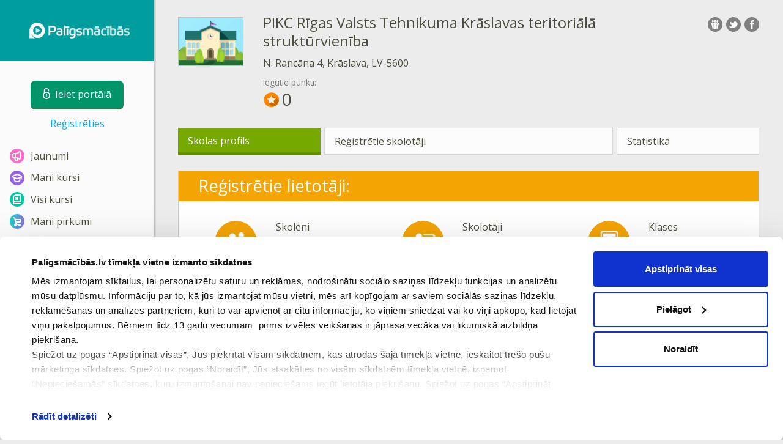

--- FILE ---
content_type: text/html; charset=utf-8
request_url: https://www.paligsmacibas.lv/SchoolProfile/6ec2c010-17e2-47ac-b636-f299e412c2a8
body_size: 7344
content:

<!DOCTYPE html>
<html lang="lv" class="cat-anon">
<head prefix="og: http://ogp.me/ns#">
    <meta charset="utf-8" />
    <meta http-equiv="X-UA-Compatible" content="IE=edge" />
        <meta name="viewport" content="width=device-width, initial-scale=1.0">
    <title>Skolas profils</title>
    <link href="//fonts.googleapis.com/css2?family=Montserrat:ital,wght@0,200..800;1,200..800&amp;family=Open+Sans:ital,wght@0,400..600;1,400..600&amp;family=Roboto+Condensed:ital,wght@0,300..400;1,300..400&amp;display=swap&amp;subset=latin,latin-ext" rel="stylesheet" type="text/css" media="screen and (min-width: 768px)" />
<link href="//fonts.googleapis.com/css2?family=Montserrat:ital,wght@0,200..800;1,200..800&amp;family=Roboto+Condensed:ital,wght@0,300..700;1,300..700&amp;display=swap&amp;subset=latin,latin-ext" rel="stylesheet" type="text/css" media="screen and (max-width: 767px)" />


    <link href="https://cdnjs.cloudflare.com/ajax/libs/twitter-bootstrap/3.4.1/css/bootstrap.min.css" rel="stylesheet"/>

    <link href="//cdn.paligsmacibas.lv/bundles/Content/layout?v=exxfuQY4P5vj05VXTIdt8NWhCRzdt32j83FP_Q3nbSM1&av=7" rel="stylesheet"/>

    
    
    
<script>window.Yk=window.Yk||{};Yk.__load=[];window.$=window.$||function(n){Yk.__load.push(n)};Yk.context={enableRegWithCode:!1,allowPushReminder:!0,exercisePreviewPart:!1}</script>
        <link href="/favicon.ico" rel="shortcut icon" />

<link rel="apple-touch-icon" href="https://cdn.paligsmacibas.lv/7/Content/Img/favicon/PaligsmacibasLV/apple-touch-icon.png">
<link rel="icon" type="image/png" href="https://cdn.paligsmacibas.lv/7/Content/Img/favicon/PaligsmacibasLV/favicon-32x32.png" sizes="32x32">
<link rel="icon" type="image/png" href="https://cdn.paligsmacibas.lv/7/Content/Img/favicon/PaligsmacibasLV/favicon-16x16.png" sizes="16x16">
<link rel="manifest" href="/Content/Img/favicon/PaligsmacibasLV/manifest.json">
<link rel="mask-icon" href="https://cdn.paligsmacibas.lv/7/Content/Img/favicon/PaligsmacibasLV/safari-pinned-tab.svg" color="#05a087">
<meta name="msapplication-config" content="/Content/Img/favicon/PaligsmacibasLV/browserconfig.xml" />
<meta name="theme-color" content="#3c5157">        
    <link href="//cdn.paligsmacibas.lv/bundles/Content/schoolPublicProfile?v=ePJ8JlaqLURt31azdcpKRVIvMZa6u9Jf4VZvwy8KAZc1&av=7" rel="stylesheet"/>

    
            <style>
    #school-banner-img{margin:0 0 1em}@media screen and (min-width:768px){#school-banner-img{margin:0 1em 1em 0;float:left}};
            </style>


    
    
    <meta name="description" content="Skolas profils Palīgsmācībās.lv - PIKC Rīgas Valsts Tehnikuma Krāslavas teritoriālā struktūrvienība" />


    
    
<script type="text/plain"  data-cookieconsent="statistics">var sdkInstance="appInsightsSDK",aiName,aisdk;window[sdkInstance]="appInsights";aiName=window[sdkInstance];aisdk=window[aiName]||function(n){function i(n){t[n]=function(){var i=arguments;t.queue.push(function(){t[n].apply(t,i)})}}var t={config:n},u,f,r,e,o;t.initialize=!0;u=document;f=window;setTimeout(function(){var t=u.createElement("script");t.src=n.url||"https://az416426.vo.msecnd.net/scripts/b/ai.2.min.js";u.getElementsByTagName("script")[0].parentNode.appendChild(t)});try{t.cookie=u.cookie}catch(n){}for(t.queue=[],t.version=2,r=["Event","PageView","Exception","Trace","DependencyData","Metric","PageViewPerformance"];r.length;)i("track"+r.pop());return i("startTrackPage"),i("stopTrackPage"),e="Track"+r[0],(i("start"+e),i("stop"+e),i("setAuthenticatedUserContext"),i("clearAuthenticatedUserContext"),i("flush"),!0===n.disableExceptionTracking||n.extensionConfig&&n.extensionConfig.ApplicationInsightsAnalytics&&!0===n.extensionConfig.ApplicationInsightsAnalytics.disableExceptionTracking)||(i("_"+(r="onerror")),o=f[r],f[r]=function(n,i,u,f,e){var s=o&&o(n,i,u,f,e);return!0!==s&&t["_"+r]({message:n,url:i,lineNumber:u,columnNumber:f,error:e}),s},n.autoExceptionInstrumented=!0),t}({samplingPercentage:.3,instrumentationKey:"7dadd710-7a2f-4a44-a2e4-e163f61f03a5"});window[aiName]=aisdk;aisdk.queue&&0===aisdk.queue.length&&aisdk.trackPageView({})</script>
<script>window.dataLayer=window.dataLayer||[];dataLayer.push({userIsAuthenticated:!1,UserRole:"",UserClass:"",UserIsVIP:""}),function(n,t,i,r,u){n[r]=n[r]||[];n[r].push({"gtm.start":(new Date).getTime(),event:"gtm.js"});var e=t.getElementsByTagName(i)[0],f=t.createElement(i),o=r!="dataLayer"?"&l="+r:"";f.async=!0;f.src="https://www.googletagmanager.com/gtm.js?id="+u+o;e.parentNode.insertBefore(f,e)}(window,document,"script","dataLayer","GTM-PWSR2XN")</script>    
    <link rel="search" type="application/opensearchdescription+xml" title="Palīgsmācībās.lv" href="/opensearch.xml" />
    <meta property="og:image" content="//uploads.cdn.paligsmacibas.lv/upload/PaligsmacibasLogoAndIcons/PaligsMacibas_600px.png">

    <style>.sideBarLogoBg{background-color:#00b8bb!important}.sideBarButtonBg{background-color:#34ace0!important}</style>    </head>
<body itemscope itemtype="http://schema.org/WebPage" itemref="logoimg"
      class=" paligsmacibas-lv">
    <noscript><iframe src="https://www.googletagmanager.com/ns.html?id=GTM-PWSR2XN" height="0" width="0" style="display:none;visibility:hidden"></iframe></noscript>
    <div class="clmwrap">
<div class="mobile-menu-header sideBarLogoBg">
    <div class="mobile-menu-header-wrap">
            <a class="nauth-link menu-login-link" href="/Account/Login" title="Ieiet portālā">
                <span class="login-link-text">Ieiet portālā</span>
                <span class="login-link-icon sideBarButtonBg"><i class="svg-sprite-site-menu icon-lock"></i></span>
            </a>
        <button class="menu-btn close-menu" title="Izvēlne">
            <i class="svg-sprite-site-menu icon-burger-open"></i>
        </button>
    </div>
</div>        <div class="sidebar" itemscope itemtype="http://schema.org/WPSideBar">
            <div class="wrap">
                <div class="menu-content">
                    <div class="menu-content-wrap">
                        
<div class="menu-header sideBarLogoBg">
    <div class="logo showdesktop">
        <a href="/" itemscope>
            <img id="logoimg" class="showdesktop" src="//uploads.cdn.paligsmacibas.lv/upload/PaligsmacibasLogoAndIcons/paligsmacibas_sidebar_logo.svg" itemprop="image" alt="Palīgsmācībās.lv logo" />
        </a>
    </div>
        <div class="loginblock showdesktop" itemscope itemtype="http://schema.org/WebPageElement">
            <button class="btn login big-login-button menu-login-link"
                    id="loginSideBtn"
                    title="Ieiet portālā"
                    data-login-url="/Account/Login"
                    data-no-dialog="0">
                <i class="svg-sprite-site-menu icon-lock"></i><span>Ieiet portālā</span>
            </button>
                <a class="nauth-link menu-register-link" href="/Account/Register">Reģistrēties</a>
        </div>
</div>
                        <div class="menu-block">

    <nav class="menu clearfix" itemscope itemtype="http://schema.org/SiteNavigationElement">
        <div class="menu-list clearfix">

    <div class="link-item tablet-left-col">
            <a href="/jaunumi">
                    <div class="icon-wrap">
                        <img src="//uploads.cdn.paligsmacibas.lv/upload/Icons/Group 1029.svg" alt="Jaunumi" />
                    </div>
                <div class="text-wrap">
                    <span>
                        Jaunumi
                    </span>
                </div>
            </a>
    </div>
    <div class="link-item tablet-left-col">
            <a href="/p">
                    <div class="icon-wrap">
                        <img src="//uploads.cdn.paligsmacibas.lv/upload/Icons/Group 1030.svg" alt="Mani kursi" />
                    </div>
                <div class="text-wrap">
                    <span>
                        Mani kursi
                    </span>
                </div>
            </a>
    </div>
    <div class="link-item tablet-left-col">
            <a href="/">
                    <div class="icon-wrap">
                        <img src="//uploads.cdn.paligsmacibas.lv/upload/Icons/Group 1028.svg" alt="Visi kursi" />
                    </div>
                <div class="text-wrap">
                    <span>
                        Visi kursi
                    </span>
                </div>
            </a>
    </div>
    <div class="link-item separator">
            <a href="/manage-products">
                    <div class="icon-wrap">
                        <img src="//uploads.cdn.paligsmacibas.lv/upload/Icons/Group 1034.svg" alt="Mani pirkumi" />
                    </div>
                <div class="text-wrap">
                    <span>
                        Mani pirkumi
                    </span>
                </div>
            </a>
    </div>
    <div class="link-item">
            <a href="javascript:" class="feebacklink" data-lang="">
                    <div class="icon-wrap">
                        <img src="//uploads.cdn.paligsmacibas.lv/upload/Icons/Group 1033.svg" alt="Sūtīt atsauksmi" />
                    </div>
                <span>Nosūtīt atsauksmi</span>
            </a>
    </div>
            

        </div>
    </nav>

                        </div>
                    </div>
                </div>
            </div>
        </div>
        <div class="main-content" >
            <div class="flex">

<div class="mobile-top-bar showmobile sideBarLogoBg" itemscope itemtype="http://schema.org/WebPageElement">
    <div class="mobile-top-bar-wrap">
            <div class="logo">
                <a href="/" itemscope>
                    <img src="//uploads.cdn.paligsmacibas.lv/upload/PaligsmacibasLogoAndIcons/paligsmacibas_sidebar_logo.svg" alt="Palīgsmācībās.lv logo" />
                </a>
            </div>
                <a class="nauth-link menu-login-link" href="/Account/Login" title="Ieiet portālā">
                    <span class="login-link-icon sideBarButtonBg">
                        <i class="svg-sprite-site-menu icon-lock"></i>
                    </span>
                </a>
            <button class="menu-btn" title="Izvēlne">
                <i class="svg-sprite-site-menu icon-burger"></i>
            </button>
    </div>
</div>                <div class="sc-wrap">
                    
                </div>
                
                <div class="flex-item">
                    <div class="tframe">
                        <div class="container-fluid wrap ">
                            <div class="sc-wrap">
                                
                            </div>
                            
<meta itemprop="mainEntity" itemscope itemref="schooltopdiv" itemtype="http://schema.org/School" />
<div itemscope itemtype="http://schema.org/School" id="schooltopdiv">
    


<header class="page-header h-share school-profile-header w-logo with-control-grp">
        <div class="pull-right">
            <div class="share42init" data-description="PIKC Rīgas Valsts Tehnikuma Krāslavas teritoriālā struktūrvienība"></div>
        </div>
    <div class="icon-tbl">
        <div class="logo-td">
            <div class="logo">
                <a itemprop="url" href="/SchoolProfile/6ec2c010-17e2-47ac-b636-f299e412c2a8">
                    <img itemprop="logo" src="//uploads.cdn.qa.yacl.cc/upload/global_settings/school_small.png" alt="PIKC Rīgas Valsts Tehnikuma Krāslavas teritoriālā struktūrvienība" width="107" height="80" />
                </a>
            </div>
        </div>
        <div class="caption-td">
            <h1 id="itemtitle" itemprop="name" class="name">PIKC Rīgas Valsts Tehnikuma Krāslavas teritoriālā struktūrvienība</h1>
            <address itemprop="address">N. Rancāna 4, Krāslava, LV-5600</address>
            <div class="points-caption">Iegūtie punkti:</div>
            <div>
                <span class="earned-points">
                    <img class="points-icon r-marg" src="https://cdn.paligsmacibas.lv/7/Content/assets/points/icons/top-point.svg" />0
                </span>
            </div>
        </div>
    </div>
</header>
<ul class="list-unstyled submenu clearfix" itemscope itemtype="http://schema.org/SiteNavigationElement">
            <li class="current">
                <h2>
                    Skolas profils
                </h2>
            </li>
            <li class="item-size-2">
                <a href="/SchoolProfile/6ec2c010-17e2-47ac-b636-f299e412c2a8/Teachers">
                    Reģistrētie skolotāji
                </a>
            </li>
            <li>
                <a href="/SchoolProfile/6ec2c010-17e2-47ac-b636-f299e412c2a8/Statistics">
                    Statistika
                </a>
            </li>
</ul>

    <section id="wg-stats" class="block block-activity">
        <header class="header">
            <h3 id="h_stats">Reģistrētie lietotāji:</h3>
        </header>
        <div class="blockbody">
            <div class="row">
                <div class="form-group col-sm-4 text-center">
                    <div class="row">
                        <div class="col-xs-5 col-sm-12 col-md-12 col-lg-5 text-right">
                            <img src="https://cdn.paligsmacibas.lv/7/Content/Img/widget/shkoljnikov.png" alt="Skolēni" style="width: 70px; height: 70px;" class="img-responsive img-center lg-inline-block" />
                        </div>
                        <div class="col-xs-7 col-sm-12 col-md-12 col-lg-7 lg-text-left">
                            <div class="caption" itemscope>
                                <span itemprop="name" id="student-count-caption">Skolēni</span>
                            </div>
                            <div class="data" itemscope itemtype="http://schema.org/QuantitativeValue" itemref="student-count-caption">
                                <meta itemprop="unitCode" content="IE" />
                                <span itemprop="value">
                                    0
                                </span>
                            </div>
                        </div>
                    </div>
                </div>
                <div class="form-group col-sm-4 text-center">
                    <div class="row">
                        <div class="col-xs-5 col-sm-12 col-md-12 col-lg-5 text-right">
                            <img src="https://cdn.paligsmacibas.lv/7/Content/Img/widget/u4itelej.png" alt="Skolotāji" style="width: 70px; height: 70px;" class="img-responsive img-center lg-inline-block" />
                        </div>
                        <div class="col-xs-7 col-sm-12 col-md-12 col-lg-7 lg-text-left">
                            <div class="caption" itemscope>
                                <span id="teachers-count-caption" itemprop="name">Skolotāji</span>
                            </div>
                            <div class="data" itemprop="numberOfEmployees" itemscope itemtype="http://schema.org/QuantitativeValue" itemref="teachers-count-caption">
                                <meta itemprop="unitCode" content="IE" />
                                <span itemprop="value">
                                    0
                                </span>
                            </div>
                        </div>
                    </div>
                </div>
                <div class="form-group col-sm-4 text-center">
                    <div class="row">
                        <div class="col-xs-5 col-sm-12 col-md-12 col-lg-5 text-right">
                            <img src="https://cdn.paligsmacibas.lv/7/Content/Img/widget/klassov.png" alt="Klases" style="width: 70px; height: 70px;" class="img-responsive img-center lg-inline-block" />
                        </div>
                        <div class="col-xs-7 col-sm-12 col-md-12 col-lg-7 lg-text-left">
                            <div class="caption" id="class-count-caption" itemscope>
                                <span id="teachers-count-caption" itemprop="name">Klases</span>
                            </div>
                            <div class="data" itemscope itemtype="http://schema.org/QuantitativeValue" itemref="class-count-caption">
                                <meta itemprop="unitCode" content="10" />
                                <span itemprop="value">
                                    0
                                </span>
                            </div>
                        </div>
                    </div>
                </div>
            </div>
        </div>
    </section>
        <div id="more-info">
            <div class="clearfix"><img alt="" class="img-responsive" id="school-banner-img" src="https://uploads.cdn.uzdevumi.lv/upload/configuration/school_big.png" style="width: 319px; height: 209px;" widht="343" />
<p>Uzlabotais skolas profils portālā Paligsmacibas.lv iekļauj iespēju publicēt - skolas logotipu, fotogrāfijas, kā arī informāciju par skolas mācību iespējām, aktivitātēm, vēsturi u.c. informāciju.</p>

<p>Ar jautājumiem par skolas profila izvieto&scaron;anu mūsu portālā, lūdzu rakstiet uz <a href="mailto:info@paligsmacibas.lv?subject=Skolas%20profils%20paligsmacibas.lv" rel="nofollow">info@paligsmacibas.lv</a> vai zvaniet uz +371 67616191.</p>
</div>

        </div>


    <section id="wg-teachers" class="wg-users block">
        <header class="header">
            <h3 id="h_teachers"><a href="/SchoolProfile/6ec2c010-17e2-47ac-b636-f299e412c2a8/Teachers">Reģistrētie skolotāji</a></h3>
        </header>
        <div class="blockbody">
                <div class="wg-empty">Šajā skolā šobrīd nav reģistrējies neviens skolotājs</div>
        </div>
    </section>
    <div class="row">

        <div class="col-sm-6">
    <section class="block block-activity wg-top wg-class-top">
        <header class="header">
            <h3 id="h_classtop"><a href="/Top/Classes#!schoolId=13475&amp;classId=0&amp;educationProgramId=0">Aktīvākās klases</a></h3>
        </header>
        <div class="blockbody">
            <div class="wrap">
                    <div class="wg-empty">Šobrīd topā nav nevienas klases</div>
            </div>
            <div class="buttons hideme">
                <button class="down btn">&#9660;</button>
                <button class="up btn">&#9650;</button>
            </div>
        </div>
    </section>
</div>

        <div class="col-sm-6">
    <section class="block block-activity wg-top">
        <header class="header">
            <h3 id="h_usertop">

                    <a href="/Top/Classmates#!schoolId=13475">Aktīvākie lietotāji</a>
            </h3>
        </header>
        <div class="blockbody">
            <div class="wrap">
                    <div class="wg-empty">Šajā topā nav neviena lietotāja</div>
            </div>
            <div class="buttons hideme">
                <button class="down btn">&#9660;</button>
                <button class="up btn">&#9650;</button>
            </div>
        </div>
    </section>
</div>

    </div>
    <section id="wg-contacts" class="block block-info link-block">
        <header class="header">
            <h3 id="h_contacts">Kontakti</h3>
        </header>
        <div class="blockbody">
            <div class="row">
                <div class="col-sm-12">
                    <h4><strong>Mācību iestādes adrese:</strong></h4>
                    <address itemprop="address" class="val">N. Rancāna 4, Krāslava, LV-5600</address>
                                                                            </div>

            </div>
        </div>
    </section>
<div class="loaded-row">
    Informācija apkopota plkst.
    <span class="utc-date-time" data-utc-date="1769120418000" data-hidedate="1"></span>
</div>
</div>


                                <div class="sc-wrap">
                                    
                                </div>
                        </div>
                    </div>
                </div>
                

<div class="footer" itemscope itemtype="http://schema.org/WPFooter">
    <div class="copyright">
        <div class="tframeblock-footer">
                    <span class="cpr">Copyright &copy; 2026 Palīgs Mācībās</span>
                            <span class="cpr-link-wrap">
                                    <a href="/info/noteikumi" class="cpr-link">Lietošanas noteikumi</a>
                            </span>
                            <span class="cpr-link-wrap">
                                    <a href="/info/privatuma-politika" class="cpr-link">Privātuma politika</a>
                            </span>
                            <span class="cpr-link-wrap">
                                    <a href="javascript:Cookiebot.renew()" class="cpr-link">Sīkdatņu iestatījumi</a>
                            </span>
                            <span class="cpr-link-wrap">
                                    <a href="/info/kontakti" class="cpr-link">Kontakti</a>
                            </span>

        </div>
    </div>
</div>



            </div>
        </div>
    </div>
        <div id="loginDialog" class="signindialog hideme dialog">
            <div id="loginDialogPlaceHolder" class="ajax-loading"></div>
        </div>
        <div class="signindialog-overlay hideme"></div>
        <script src="https://cdnjs.cloudflare.com/ajax/libs/jquery/3.4.1/jquery.min.js" crossorigin="anonymous"></script>

    <script src="//cdn.paligsmacibas.lv/bundles/Scripts/layout/lv?v=K2enip7eITkkluGg0JsO9NXGVd_qjMaQRmc5p69OwjA1&av=7" crossorigin="anonymous"></script>

    
    
    
            
    
<script>document.addEventListener("DOMContentLoaded",function(){Yk.blockedIframesPlaceholder.init({consentTemplateSelector:"#consentTemplate",adblockTemplateSelector:"#contentFilterTemplate",skipCookieConsent:0})})</script>

<template id="consentTemplate">
    <div class="blocked-iframe-placeholder consent-required cookieconsent-optout-marketing cookieconsent-optout-statistics cookieconsent-optout-preferences">
        <div class="blocked-iframe-center-content">
            <div class="blocked-iframe-icon">
                <i class="blocked-iframe-icon-image consent-icon"></i>
            </div>
            <div class="consent-message">Lai skatītu šo saturu, jums jāapstiprina visas sīkdatnes.</div>
            <div class="blocked-iframe-button-container">
                <button class="blocked-iframe-button" onclick="window.Cookiebot.renew()" type="button">
                    Apstiprināt
                </button>
            </div>
        </div>
    </div>
</template>

<template id="contentFilterTemplate">
    <div class="blocked-iframe-placeholder content-filter-warning">
        <div class="blocked-iframe-center-content">
            <div class="blocked-iframe-icon">
                <i class="blocked-iframe-icon-image content-warning-icon"></i>
            </div>
            <div class="content-filter-message">
                <h2>PAMANĪTS REKLĀMAS BLOĶĒTĀJS!</h2>
                <p>Lai piekļūtu video saturam, lūdzu izslēdz to un atjauno lapu!</p>
            </div>
        </div>
    </div>
</template>    

    
    <script src="//cdn.paligsmacibas.lv/bundles/Scripts/schoolProfile?v=7EqirnZiaBxJJG3E_Pz7v9-RZEdw8sSFZSDI0VyNv7M1&av=7" crossorigin="anonymous"></script>

    

    <script>$.each(Yk.__load,function(n,t){$(t)})</script>


    <script>$(function(){Yk.utils.renderLocalTime();$(".loaded-row").addClass("ready")})</script>
    </body>
</html>


--- FILE ---
content_type: image/svg+xml
request_url: https://uploads.cdn.paligsmacibas.lv/upload/Icons/Group%201029.svg
body_size: 383
content:
<svg width="24" height="24" viewBox="0 0 24 24" fill="none" xmlns="http://www.w3.org/2000/svg">
<circle cx="12" cy="12" r="12" fill="#FF6BC4"/>
<path d="M10 8H7.5C5.567 8 4 9.567 4 11.5V11.5C4 13.433 5.567 15 7.5 15H10" stroke="white" stroke-width="2" stroke-linecap="round" stroke-linejoin="round"/>
<path d="M17 13L17.5 13C18.3284 13 19 12.3284 19 11.5V11.5C19 10.6716 18.3284 10 17.5 10L17 10" stroke="white" stroke-linecap="round" stroke-linejoin="round"/>
<path d="M10 8C9.44772 8 9 8.44772 9 9V11.2969V11.4145V13.9627C9 14.5149 9.44772 14.9627 10 14.9627C10.9061 14.9627 11.953 15.0325 12.919 15.2911C13.888 15.5505 14.6934 15.9773 15.2237 16.6304C15.4906 16.959 15.9355 17.084 16.3344 16.9424C16.7334 16.8008 17 16.4233 17 16V11.4145V11.2969V6C17 5.5702 16.7254 5.18848 16.3179 5.05186C15.9104 4.91525 15.4611 5.0543 15.2021 5.39725C14.6109 6.17992 13.7265 6.83839 12.7491 7.30193C11.7688 7.76688 10.7703 8 10 8Z" stroke="white" stroke-width="2" stroke-linejoin="round"/>
<path d="M8 15L9.09164 18.9164C9.27018 19.5569 9.85366 20 10.5186 20V20C11.3368 20 12 19.3368 12 18.5186V15.5197" stroke="white" stroke-width="2" stroke-linecap="round" stroke-linejoin="round"/>
</svg>


--- FILE ---
content_type: image/svg+xml
request_url: https://uploads.cdn.paligsmacibas.lv/upload/Icons/Group%201033.svg
body_size: 702
content:
<svg width="24" height="24" viewBox="0 0 24 24" fill="none" xmlns="http://www.w3.org/2000/svg">
<circle cx="12" cy="12" r="12" fill="#85B6E1"/>
<path d="M13.0719 15.6667C13.4012 15.6667 13.6647 15.6667 13.9281 15.6C14.7844 16.2667 16.3653 17 19 17C17.9461 15.7333 17.4192 14.7333 17.2216 13.6667C17.9461 12.7333 18.3413 11.6 18.3413 10.3333C18.3413 7.4 15.9701 5 13.0719 5C10.9641 5 9.18563 6.2 8.32934 7.93333C8.1976 8.26667 8.06587 8.53333 8 8.86667" stroke="white" stroke-width="2" stroke-linecap="round" stroke-linejoin="round"/>
<path d="M4 18C4.6087 17.2784 4.98913 16.701 5.1413 16.0515C4.68478 15.5464 4.45652 14.8247 4.45652 14.1031C4.45652 12.3711 5.90217 11 7.72826 11C9.55435 11 11 12.3711 11 14.1031C11 15.8351 9.55435 17.2062 7.72826 17.2062C7.57609 17.2062 7.34783 17.2062 7.19565 17.134C6.58696 17.567 5.59783 18 4 18Z" fill="white"/>
</svg>


--- FILE ---
content_type: image/svg+xml
request_url: https://cdn.paligsmacibas.lv/7/Content/assets/points/icons/top-point.svg
body_size: 199
content:
<svg xmlns="http://www.w3.org/2000/svg" width="20" height="20"><path fill="none" d="M0 0h20v20H0z"/><path d="M10 19a9 9 0 1 0-9-9 9 9 0 0 0 9 9" fill="#ff8500"/><path d="m19 10.16-9-5.55-3.34 10.21 6 3.78A9 9 0 0 0 19 10.16Z" opacity=".2"/><path fill="#fff1e0" d="m10 4.61 1.66 3.36 3.71.54-2.69 2.62.64 3.69L10 13.08l-3.32 1.74.64-3.69-2.69-2.62 3.71-.54L10 4.61z"/></svg>

--- FILE ---
content_type: image/svg+xml
request_url: https://uploads.cdn.paligsmacibas.lv/upload/Icons/Group%201034.svg
body_size: 729
content:
<svg width="24" height="24" viewBox="0 0 24 24" fill="none" xmlns="http://www.w3.org/2000/svg">
<circle cx="12" cy="12" r="12" fill="url(#paint0_linear_1199_2044)"/>
<path d="M6 6V6C7.30303 6 8.40619 6.96157 8.58406 8.2524L9.31352 13.546C9.58628 15.5255 11.2779 17 13.2761 17H16" stroke="white" stroke-width="2" stroke-linecap="round" stroke-linejoin="round"/>
<path d="M9 9H17C17.5523 9 18 9.44772 18 10V11C18 12.1046 17.1046 13 16 13H9.92308" stroke="white" stroke-width="2" stroke-linecap="round" stroke-linejoin="round"/>
<circle cx="16" cy="18" r="1" stroke="white" stroke-width="2"/>
<circle cx="9" cy="18" r="1" stroke="white" stroke-width="2"/>
<defs>
<linearGradient id="paint0_linear_1199_2044" x1="2.49999" y1="1.50006" x2="27.7161" y2="7.42645" gradientUnits="userSpaceOnUse">
<stop stop-color="#15D5C9"/>
<stop offset="1" stop-color="#995DE6"/>
</linearGradient>
</defs>
</svg>
